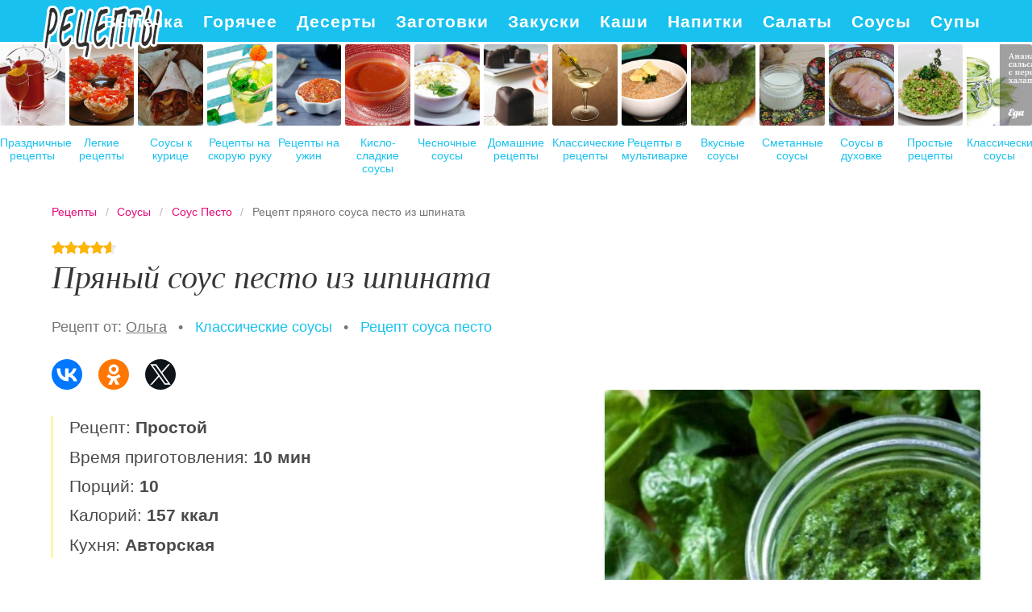

--- FILE ---
content_type: text/html; charset=UTF-8
request_url: https://nakukhne.ru/sousy/sous-pesto/pryany-sous-pesto-iz-shpinata
body_size: 7737
content:
<!DOCTYPE html><html lang="ru" class="has-navbar-fixed-top"><head> <meta charset="UTF-8"> <title>Рецепт пряного соуса песто из шпината с Фото Пошагово или Как Приготовить Соус Песто Дома</title> <meta name="description" content="Готовим соус песто дома: Рецепт пряного соуса песто из шпината. Простой рецепт авторской кухни на десять порций, содержит 157 ккал. Ингредиенты для пряного соуса песто из шпината: Шпинат 400 г; Базилик 100 г; Чеснок 1 зубч; Лимонный сок 1 ст.л.; Пармезан 40 г; Оливковое масло 80 мл; Соль по вкусу; Перец черный молотый по вкусу."> <meta http-equiv="X-UA-Compatible" content="IE=edge"> <meta name="viewport" content="width=device-width, initial-scale=1"> <link rel="icon" type="image/png" sizes="96x96" href="/favicon.png"> <link rel="apple-touch-icon" sizes="192x192" href="/apple-icon.png"> <link rel="icon" type="image/png" sizes="144x144" href="/android-icon.png"> <link rel="manifest" href="/manifest.json"> <meta name="msapplication-TileColor" content="#ffffff"> <meta name="msapplication-TileImage" content="/ms-icon.png"> <meta name="theme-color" content="#f6f6f6"> <meta property="og:title" content="Рецепт пряного соуса песто из шпината с Фото Пошагово или Как Приготовить Соус Песто Дома"> <meta property="og:type" content="website"> <meta property="og:site_name" content="nakukhne.ru"> <meta property="og:url" content="https://nakukhne.ru/sousy/sous-pesto/pryany-sous-pesto-iz-shpinata"> <meta property="og:description" content="Готовим соус песто дома: Рецепт пряного соуса песто из шпината. Простой рецепт авторской кухни на десять порций, содержит 157 ккал. Ингредиенты для пряного соуса песто из шпината: Шпинат 400 г; Базилик 100 г; Чеснок 1 зубч; Лимонный сок 1 ст.л.; Пармезан 40 г; Оливковое масло 80 мл; Соль по вкусу; Перец черный молотый по вкусу."> <meta property="og:image" content="https://nakukhne.ru/sousy/sous-pesto/pryany-sous-pesto-iz-shpinata/pryany-sous-pesto-iz-shpinata-ready0-w1200h630.jpg"> <meta name="twitter:card" content="summary_large_image"> <meta name="twitter:url" content="https://nakukhne.ru/sousy/sous-pesto/pryany-sous-pesto-iz-shpinata"> <meta name="twitter:title" content="Рецепт пряного соуса песто из шпината с Фото Пошагово или Как Приготовить Соус Песто Дома"> <meta name="twitter:description" content="Готовим соус песто дома: Рецепт пряного соуса песто из шпината. Простой рецепт авторской кухни на десять порций, содержит 157 ккал. Ингредиенты для пряного соуса песто из шпината: Шпинат 400 г; Базилик 100 г; Чеснок 1 зубч; Лимонный сок 1 ст.л.; Пармезан 40 г; Оливковое масло 80 мл; Соль по вкусу; Перец черный молотый по вкусу"> <meta name="twitter:image" content="https://nakukhne.ru/sousy/sous-pesto/pryany-sous-pesto-iz-shpinata/pryany-sous-pesto-iz-shpinata-ready0-w1200h630.jpg"> <link rel="dns-prefetch" href="//counter.yadro.ru"> <link rel="dns-prefetch" href="//yastatic.net"> <link rel="dns-prefetch" href="//cdn04.kulnr.ru"> <link rel="stylesheet" type="text/css" href="/styles.css"> <link rel="canonical" href="https://nakukhne.ru/sousy/sous-pesto/pryany-sous-pesto-iz-shpinata"></head><body><nav id="nav" class="navbar is-fixed-top" role="navigation" aria-label="main navigation"> <div class="container"> <div class="navbar-brand"> <a class="navbar-item logo" href="/" title="На Главную">Как вкусно приготовить дома самому</a> <a role="button" class="navbar-burger burger" aria-label="menu" aria-expanded="false" data-target="navbarBasicExample"> <span aria-hidden="true"></span> <span aria-hidden="true"></span> <span aria-hidden="true"></span> </a> </div> <div id="navbarBasicExample" class="navbar-menu"> <div class="navbar-end"> <a class="navbar-item" href="/vypechka" title="Перейти в Раздел «Выпечка»">Выпечка</a> <a class="navbar-item" href="/goryachee" title="Перейти в Раздел «Горячее»">Горячее</a> <a class="navbar-item" href="/deserty" title="Перейти в Раздел «Десерты»">Десерты</a> <a class="navbar-item" href="/zagotovki" title="Перейти в Раздел «Заготовки»">Заготовки</a> <a class="navbar-item" href="/zakuski" title="Перейти в Раздел «Закуски»">Закуски</a> <a class="navbar-item" href="/kashi" title="Перейти в Раздел «Каши»">Каши</a> <a class="navbar-item" href="/napitki" title="Перейти в Раздел «Напитки»">Напитки</a> <a class="navbar-item" href="/salaty" title="Перейти в Раздел «Салаты»">Салаты</a> <a class="navbar-item" href="/sousy" title="Перейти в Раздел «Соусы»">Соусы</a> <a class="navbar-item" href="/supy" title="Перейти в Раздел «Супы»">Супы</a> </div> </div> </div></nav> <div class="swiper mySwiper"> <div class="swiper-wrapper columns"> <div class="swiper-slide"> <div class="relative"> <figure class="image is-4by5"> <img class="lozad" src="/zero.png" alt="Праздничные рецепты" data-src="/prazdnichnye-retsepty/prazdnichnye-retsepty-ready0-w237h296.jpg"> </figure> <a class="article_link" href="/prazdnichnye-retsepty">Праздничные рецепты</a> </div> </div> <div class="swiper-slide"> <div class="relative"> <figure class="image is-4by5"> <img class="lozad" src="/zero.png" alt="Легкие рецепты" data-src="/legkie-retsepty/legkie-retsepty-ready0-w237h296.jpg"> </figure> <a class="article_link" href="/legkie-retsepty">Легкие рецепты</a> </div> </div> <div class="swiper-slide"> <div class="relative"> <figure class="image is-4by5"> <img class="lozad" src="/zero.png" alt="Соусы к курице" data-src="/sousy/sousy-k-kuritse/sousy-k-kuritse-ready0-w237h296.jpg"> </figure> <a class="article_link" href="/sousy/sousy-k-kuritse">Соусы к курице</a> </div> </div> <div class="swiper-slide"> <div class="relative"> <figure class="image is-4by5"> <img class="lozad" src="/zero.png" alt="Рецепты на скорую руку" data-src="/retsepty-na-skoruyu-ruku/retsepty-na-skoruyu-ruku-ready0-w237h296.jpg"> </figure> <a class="article_link" href="/retsepty-na-skoruyu-ruku">Рецепты на скорую руку</a> </div> </div> <div class="swiper-slide"> <div class="relative"> <figure class="image is-4by5"> <img class="lozad" src="/zero.png" alt="Рецепты на ужин" data-src="/retsepty-na-uzhin/retsepty-na-uzhin-ready0-w237h296.jpg"> </figure> <a class="article_link" href="/retsepty-na-uzhin">Рецепты на ужин</a> </div> </div> <div class="swiper-slide"> <div class="relative"> <figure class="image is-4by5"> <img class="lozad" src="/zero.png" alt="Кисло-сладкие соусы" data-src="/sousy/kislo-sladkie-sousy/kislo-sladkie-sousy-ready0-w237h296.jpg"> </figure> <a class="article_link" href="/sousy/kislo-sladkie-sousy">Кисло-сладкие соусы</a> </div> </div> <div class="swiper-slide"> <div class="relative"> <figure class="image is-4by5"> <img class="lozad" src="/zero.png" alt="Чесночные соусы" data-src="/sousy/chesnochnye-sousy/chesnochnye-sousy-ready0-w237h296.jpg"> </figure> <a class="article_link" href="/sousy/chesnochnye-sousy">Чесночные соусы</a> </div> </div> <div class="swiper-slide"> <div class="relative"> <figure class="image is-4by5"> <img class="lozad" src="/zero.png" alt="Домашние рецепты" data-src="/domashnie-retsepty/domashnie-retsepty-ready0-w237h296.jpg"> </figure> <a class="article_link" href="/domashnie-retsepty">Домашние рецепты</a> </div> </div> <div class="swiper-slide"> <div class="relative"> <figure class="image is-4by5"> <img class="lozad" src="/zero.png" alt="Классические рецепты" data-src="/klassicheskie-retsepty/klassicheskie-retsepty-ready0-w237h296.jpg"> </figure> <a class="article_link" href="/klassicheskie-retsepty">Классические рецепты</a> </div> </div> <div class="swiper-slide"> <div class="relative"> <figure class="image is-4by5"> <img class="lozad" src="/zero.png" alt="Рецепты в мультиварке" data-src="/retsepty-v-multivarke/retsepty-v-multivarke-ready0-w237h296.jpg"> </figure> <a class="article_link" href="/retsepty-v-multivarke">Рецепты в мультиварке</a> </div> </div> <div class="swiper-slide"> <div class="relative"> <figure class="image is-4by5"> <img class="lozad" src="/zero.png" alt="Вкусные соусы" data-src="/sousy/vkusnye-sousy/vkusnye-sousy-ready0-w237h296.jpg"> </figure> <a class="article_link" href="/sousy/vkusnye-sousy">Вкусные соусы</a> </div> </div> <div class="swiper-slide"> <div class="relative"> <figure class="image is-4by5"> <img class="lozad" src="/zero.png" alt="Сметанные соусы" data-src="/sousy/smetannye-sousy/smetannye-sousy-ready0-w237h296.jpg"> </figure> <a class="article_link" href="/sousy/smetannye-sousy">Сметанные соусы</a> </div> </div> <div class="swiper-slide"> <div class="relative"> <figure class="image is-4by5"> <img class="lozad" src="/zero.png" alt="Соусы в духовке" data-src="/sousy/marinady/sousy-v-dukhovke/sousy-v-dukhovke-ready0-w237h296.jpg"> </figure> <a class="article_link" href="/sousy/marinady/sousy-v-dukhovke">Соусы в духовке</a> </div> </div> <div class="swiper-slide"> <div class="relative"> <figure class="image is-4by5"> <img class="lozad" src="/zero.png" alt="Простые рецепты" data-src="/prostye-retsepty/prostye-retsepty-ready0-w237h296.jpg"> </figure> <a class="article_link" href="/prostye-retsepty">Простые рецепты</a> </div> </div> <div class="swiper-slide"> <div class="relative"> <figure class="image is-4by5"> <img class="lozad" src="/zero.png" alt="Классические соусы" data-src="/sousy/klassicheskie-sousy/klassicheskie-sousy-ready0-w237h296.jpg"> </figure> <a class="article_link" href="/sousy/klassicheskie-sousy">Классические соусы</a> </div> </div> <div class="swiper-slide"> <div class="relative"> <figure class="image is-4by5"> <img class="lozad" src="/zero.png" alt="Рецепты в духовке" data-src="/retsepty-v-dukhovke/retsepty-v-dukhovke-ready0-w237h296.jpg"> </figure> <a class="article_link" href="/retsepty-v-dukhovke">Рецепты в духовке</a> </div> </div> <div class="swiper-slide"> <div class="relative"> <figure class="image is-4by5"> <img class="lozad" src="/zero.png" alt="Сладкий соус" data-src="/sousy/sladkii-sous/sladkii-sous-ready0-w237h296.jpg"> </figure> <a class="article_link" href="/sousy/sladkii-sous">Сладкий соус</a> </div> </div> <div class="swiper-slide"> <div class="relative"> <figure class="image is-4by5"> <img class="lozad" src="/zero.png" alt="Домашние соусы" data-src="/sousy/domashnii-maionez/domashnie-sousy/domashnie-sousy-ready0-w237h296.jpg"> </figure> <a class="article_link" href="/sousy/domashnii-maionez/domashnie-sousy">Домашние соусы</a> </div> </div> <div class="swiper-slide"> <div class="relative"> <figure class="image is-4by5"> <img class="lozad" src="/zero.png" alt="Рецепты на сковороде" data-src="/retsepty-na-skovorode/retsepty-na-skovorode-ready0-w237h296.jpg"> </figure> <a class="article_link" href="/retsepty-na-skovorode">Рецепты на сковороде</a> </div> </div> <div class="swiper-slide"> <div class="relative"> <figure class="image is-4by5"> <img class="lozad" src="/zero.png" alt="Соусы в мультиварке" data-src="/sousy/ketchup/sousy-v-multivarke/sousy-v-multivarke-ready0-w237h296.jpg"> </figure> <a class="article_link" href="/sousy/ketchup/sousy-v-multivarke">Соусы в мультиварке</a> </div> </div> <div class="swiper-slide"> <div class="relative"> <figure class="image is-4by5"> <img class="lozad" src="/zero.png" alt="Красивые рецепты" data-src="/krasivye-retsepty/krasivye-retsepty-ready0-w237h296.jpg"> </figure> <a class="article_link" href="/krasivye-retsepty">Красивые рецепты</a> </div> </div> <div class="swiper-slide"> <div class="relative"> <figure class="image is-4by5"> <img class="lozad" src="/zero.png" alt="Сырные соусы" data-src="/sousy/syrny-sous/syrnye-sousy/syrnye-sousy-ready0-w237h296.jpg"> </figure> <a class="article_link" href="/sousy/syrny-sous/syrnye-sousy">Сырные соусы</a> </div> </div> <div class="swiper-slide"> <div class="relative"> <figure class="image is-4by5"> <img class="lozad" src="/zero.png" alt="Соусы к мясу" data-src="/sousy/sousy-k-myasu/sousy-k-myasu-ready0-w237h296.jpg"> </figure> <a class="article_link" href="/sousy/sousy-k-myasu">Соусы к мясу</a> </div> </div> <div class="swiper-slide"> <div class="relative"> <figure class="image is-4by5"> <img class="lozad" src="/zero.png" alt="Рецепты на новый год" data-src="/retsepty-na-novy-god/retsepty-na-novy-god-ready0-w237h296.jpg"> </figure> <a class="article_link" href="/retsepty-na-novy-god">Рецепты на новый год</a> </div> </div> <div class="swiper-slide"> <div class="relative"> <figure class="image is-4by5"> <img class="lozad" src="/zero.png" alt="Горчичный соус" data-src="/sousy/gorchichny-sous/gorchichny-sous-ready0-w237h296.jpg"> </figure> <a class="article_link" href="/sousy/gorchichny-sous">Горчичный соус</a> </div> </div> <div class="swiper-slide"> <div class="relative"> <figure class="image is-4by5"> <img class="lozad" src="/zero.png" alt="Медовые соусы" data-src="/sousy/medovye-sousy/medovye-sousy-ready0-w237h296.jpg"> </figure> <a class="article_link" href="/sousy/medovye-sousy">Медовые соусы</a> </div> </div> <div class="swiper-slide"> <div class="relative"> <figure class="image is-4by5"> <img class="lozad" src="/zero.png" alt="Грибные соусы" data-src="/sousy/gribnye-sousy/gribnye-sousy-ready0-w237h296.jpg"> </figure> <a class="article_link" href="/sousy/gribnye-sousy">Грибные соусы</a> </div> </div> <div class="swiper-slide"> <div class="relative"> <figure class="image is-4by5"> <img class="lozad" src="/zero.png" alt="Диетические рецепты" data-src="/dieticheskie-retsepty/dieticheskie-retsepty-ready0-w237h296.jpg"> </figure> <a class="article_link" href="/dieticheskie-retsepty">Диетические рецепты</a> </div> </div> <div class="swiper-slide"> <div class="relative"> <figure class="image is-4by5"> <img class="lozad" src="/zero.png" alt="Рецепты для хлебопечки" data-src="/retsepty-dlya-khlebopechki/retsepty-dlya-khlebopechki-ready0-w237h296.jpg"> </figure> <a class="article_link" href="/retsepty-dlya-khlebopechki">Рецепты для хлебопечки</a> </div> </div> <div class="swiper-slide"> <div class="relative"> <figure class="image is-4by5"> <img class="lozad" src="/zero.png" alt="Рецепты в микроволновке" data-src="/retsepty-v-mikrovolnovke/retsepty-v-mikrovolnovke-ready0-w237h296.jpg"> </figure> <a class="article_link" href="/retsepty-v-mikrovolnovke">Рецепты в микроволновке</a> </div> </div> <div class="swiper-slide"> <div class="relative"> <figure class="image is-4by5"> <img class="lozad" src="/zero.png" alt="Сливочные соусы" data-src="/sousy/slivochnye-sousy/slivochnye-sousy-ready0-w237h296.jpg"> </figure> <a class="article_link" href="/sousy/slivochnye-sousy">Сливочные соусы</a> </div> </div> <div class="swiper-slide"> <div class="relative"> <figure class="image is-4by5"> <img class="lozad" src="/zero.png" alt="Рецепты на зиму" data-src="/retsepty-na-zimu/retsepty-na-zimu-ready0-w237h296.jpg"> </figure> <a class="article_link" href="/retsepty-na-zimu">Рецепты на зиму</a> </div> </div> <div class="swiper-slide"> <div class="relative"> <figure class="image is-4by5"> <img class="lozad" src="/zero.png" alt="Клюквенные соусы" data-src="/sousy/klyukvennye-sousy/klyukvennye-sousy-ready0-w237h296.jpg"> </figure> <a class="article_link" href="/sousy/klyukvennye-sousy">Клюквенные соусы</a> </div> </div> <div class="swiper-slide"> <div class="relative"> <figure class="image is-4by5"> <img class="lozad" src="/zero.png" alt="Рецепты на день рождения" data-src="/retsepty-na-den-rozhdeniya/retsepty-na-den-rozhdeniya-ready0-w237h296.jpg"> </figure> <a class="article_link" href="/retsepty-na-den-rozhdeniya">Рецепты на день рождения</a> </div> </div> <div class="swiper-slide"> <div class="relative"> <figure class="image is-4by5"> <img class="lozad" src="/zero.png" alt="Гранатовый соус" data-src="/sousy/granatovy-sous/granatovy-sous-ready0-w237h296.jpg"> </figure> <a class="article_link" href="/sousy/granatovy-sous">Гранатовый соус</a> </div> </div> <div class="swiper-slide"> <div class="relative"> <figure class="image is-4by5"> <img class="lozad" src="/zero.png" alt="Томатные соусы" data-src="/sousy/tomatnye-sousy/tomatnye-sousy-ready0-w237h296.jpg"> </figure> <a class="article_link" href="/sousy/tomatnye-sousy">Томатные соусы</a> </div> </div> <div class="swiper-slide"> <div class="relative"> <figure class="image is-4by5"> <img class="lozad" src="/zero.png" alt="Заправки для салатов" data-src="/sousy/zapravki-dlya-salatov/zapravki-dlya-salatov-ready0-w237h296.jpg"> </figure> <a class="article_link" href="/sousy/zapravki-dlya-salatov">Заправки для салатов</a> </div> </div> <div class="swiper-slide"> <div class="relative"> <figure class="image is-4by5"> <img class="lozad" src="/zero.png" alt="Соус к мясу" data-src="/sousy/sous-k-myasu/sous-k-myasu-ready0-w237h296.jpg"> </figure> <a class="article_link" href="/sousy/sous-k-myasu">Соус к мясу</a> </div> </div> <div class="swiper-slide"> <div class="relative"> <figure class="image is-4by5"> <img class="lozad" src="/zero.png" alt="Соусы для шашлыка" data-src="/sousy/sous-tkemali/sousy-dlya-shashlyka/sousy-dlya-shashlyka-ready0-w237h296.jpg"> </figure> <a class="article_link" href="/sousy/sous-tkemali/sousy-dlya-shashlyka">Соусы для шашлыка</a> </div> </div> <div class="swiper-slide"> <div class="relative"> <figure class="image is-4by5"> <img class="lozad" src="/zero.png" alt="Простые соусы" data-src="/sousy/prostye-sousy/prostye-sousy-ready0-w237h296.jpg"> </figure> <a class="article_link" href="/sousy/prostye-sousy">Простые соусы</a> </div> </div> <div class="swiper-slide"> <div class="relative"> <figure class="image is-4by5"> <img class="lozad" src="/zero.png" alt="Грибной соус" data-src="/sousy/gribnoi-sous/gribnoi-sous-ready0-w237h296.jpg"> </figure> <a class="article_link" href="/sousy/gribnoi-sous">Грибной соус</a> </div> </div> <div class="swiper-slide"> <div class="relative"> <figure class="image is-4by5"> <img class="lozad" src="/zero.png" alt="Вкусные рецепты" data-src="/vkusnye-retsepty/vkusnye-retsepty-ready0-w237h296.jpg"> </figure> <a class="article_link" href="/vkusnye-retsepty">Вкусные рецепты</a> </div> </div> </div> </div><section class="section"> <div class="container"> <nav class="breadcrumb" aria-label="breadcrumbs"> <ul itemscope itemtype="http://schema.org/BreadcrumbList"> <li itemprop="itemListElement" itemscope itemtype="http://schema.org/ListItem"> <a href="/" title="Перейти на Главную" itemprop="item"> <span itemprop="name">Рецепты</span> </a> <meta itemprop="position" content="1"> </li> <li itemprop="itemListElement" itemscope itemtype="http://schema.org/ListItem"> <a href="/sousy" itemprop="item" title="Соусы"> <span itemprop="name">Соусы</span> </a> <meta itemprop="position" content="2"> </li> <li itemprop="itemListElement" itemscope itemtype="http://schema.org/ListItem"> <a href="/sousy/sous-pesto" itemprop="item" title="Соус Песто"> <span itemprop="name">Соус Песто</span> </a> <meta itemprop="position" content="3"> </li> <li class="is-active" itemprop="itemListElement" itemscope itemtype="http://schema.org/ListItem"> <a href="#" aria-current="page" itemprop="item"> <span itemprop="name">Рецепт пряного соуса песто из шпината</span> </a> <meta itemprop="position" content="4"> </li> </ul> </nav> <div class="rating" title="Рейтинг рецепта 4.65 из 5"> <i style="width:93%"></i> </div> <h1 class="title is-2 recipe"> Пряный соус песто из шпината </h1> <ul class="by"> <li>Рецепт от: <a class="by-link" href="/user/olga" title="Рецепты пользователя «Ольга»">Ольга</a></li> <li> &nbsp; • &nbsp; <a class="blue-link" href="/sousy/klassicheskie-sousy" title="Входит в коллекцию рецептов «Классические соусы»">Классические соусы</a></li> <li> &nbsp; • &nbsp; <a class="blue-link" href="/sousy/sous-pesto">Рецепт соуса песто</a></li> </ul> <div class="ya-share2 fixed-bottom-mobile" data-services="collections,vkontakte,facebook,odnoklassniki,twitter"></div> <div class="columns is-multiline"> <div class="column is-7"> <ul class="info"> <li> Рецепт: <b>Простой</b> </li> <li> Время приготовления: <b> 10 мин</b> </li> <li> Порций: <b>10</b> </li> <li> Калорий: <b> 157 ккал</b> </li> <li> Кухня: <b>Авторская</b> </li> </ul> <div class="preview"> <p>Этот соус песто готовится без орехов, а получается легкий и пряный</p><p>Готовится всего 5 минут, подходит к овощам, мясу, рыбе, можно просто намазывать на хлеб, и можно даже приготовить впрок и заморозить!</p><p>Любите готовить соус песто? Попробуйте <a href="/sousy/sous-pesto/sous-pesto">рецепт соуса песто</a>. Должно понравиться.</p> </div> <div class="columns is-multiline how-to"> <div class="column is-4"> <h2 class="title is-3">Ингредиенты <i>на десять порций</i></h2> <ul class="ingredients"> <li>Шпинат - 400 г</li> <li>Базилик - 100 г</li> <li>Чеснок - 1 зубч</li> <li>Лимонный сок - 1 ст.л.</li> <li>Пармезан - 40 г</li> <li>Оливковое масло - 80 мл</li> <li>Соль - по вкусу</li> <li>Перец черный молотый - по вкусу</li> </ul> </div> <div class="column is-8"> <h2 class="title is-3">Приготовление</h2> <ol class="steps"> <li> <p id="step1">Шпинат и базилик вымыть, перебрать и отжать насухо.</p> </li> <li> <p id="step2">Чеснок очистить, сыр натереть. Все ингредиенты, кроме оливкового масла, поместить в блендер и смешать до получения однородной массы.</p> <div class="image is-3by1"> <img class="lozad" src="/zero.png" data-src="/sousy/sous-pesto/pryany-sous-pesto-iz-shpinata/pryany-sous-pesto-iz-shpinata-steps1-w448h165.jpg" alt="пряный соус песто из шпината. Шаг 3"> </div> </li> <li> <p id="step3">Продолжая взбивать, медленно добавить оливковое масло. Песто можно хранить закрытым в холодильнике две недели.</p> <div class="image is-3by1"> <img class="lozad" src="/zero.png" data-src="/sousy/sous-pesto/pryany-sous-pesto-iz-shpinata/pryany-sous-pesto-iz-shpinata-steps2-w448h165.jpg" alt="пряный соус песто из шпината. Шаг 4"> </div> </li> </ol> </div> </div> <div class="note"> <h3 class="title is-3">На заметку</h3> <p>Рекомендую <a href="/sousy/sous-pesto/sous-pesto-s-balzamicheskim-uksusom">соус песто с бальзамическим уксусом</a>. Должно быть вкусно. Чаще готовьте новые блюда, нужно быть в форме!</p> </div> </div> <div class="column is-5 recipe-img"> <figure class="image is-square"> <img class="lozad" src="/zero.png" data-src="/sousy/sous-pesto/pryany-sous-pesto-iz-shpinata/pryany-sous-pesto-iz-shpinata-ready0-w546h546.jpg" alt="Рецепт пряного соуса песто из шпината"> </figure> <p class="caption">Фото пряного соуса песто из шпината.</p> <h2 class="title is-3 video">Видео инструкция</h2> <div class="video-container"> <iframe width="560" height="349" data-src="https://www.youtube.com/embed/uc6aB2G68Ho?autoplay=1&controls=0" allow="autoplay; encrypted-media" class="lozad" allowfullscreen data-index="1"></iframe> </div> </div> </div> <div class="columns is-multiline is-mobile is-variable is-5-desktop"> <div class="column is-one-fifth-desktop is-half-touch rltv"> <div class="wrap"> <figure class="image is-4by5"> <img class="lozad" src="/zero.png" alt="Соус Песто из базилика с орешками" data-src="/sousy/sous-pesto/sous-pesto-iz-bazilika-s-oreshkami/sous-pesto-iz-bazilika-s-oreshkami-ready0-w237h296.jpg"> </figure> <div class="names"> <p class="prefix">Соус Песто</p> <a class="article_link" href="/sousy/sous-pesto/sous-pesto-iz-bazilika-s-oreshkami"> <span class="name">Соус Песто из базилика с орешками</span> </a> </div> </div> </div> <div class="column is-one-fifth-desktop is-half-touch rltv"> <div class="wrap"> <figure class="image is-4by5"> <img class="lozad" src="/zero.png" alt="Соус Песто с петрушкой" data-src="/sousy/sous-pesto/sous-pesto-s-petrushkoi/sous-pesto-s-petrushkoi-ready0-w237h296.jpg"> </figure> <div class="names"> <p class="prefix">Соус Песто</p> <a class="article_link" href="/sousy/sous-pesto/sous-pesto-s-petrushkoi"> <span class="name">Соус Песто с петрушкой</span> </a> </div> </div> </div> <div class="column is-one-fifth-desktop is-half-touch rltv"> <div class="wrap"> <figure class="image is-4by5"> <img class="lozad" src="/zero.png" alt="Соус песто из базилика" data-src="/sousy/sous-pesto/sous-pesto-iz-bazilika/sous-pesto-iz-bazilika-ready0-w237h296.jpg"> </figure> <div class="names"> <p class="prefix">Соус Песто</p> <a class="article_link" href="/sousy/sous-pesto/sous-pesto-iz-bazilika"> <span class="name">Соус песто из базилика</span> </a> </div> </div> </div> <div class="column is-one-fifth-desktop is-half-touch rltv"> <div class="wrap"> <figure class="image is-4by5"> <img class="lozad" src="/zero.png" alt="Соус песто с базиликом" data-src="/sousy/sous-pesto/sous-pesto-s-bazilikom/sous-pesto-s-bazilikom-ready0-w237h296.jpg"> </figure> <div class="names"> <p class="prefix">Соус Песто</p> <a class="article_link" href="/sousy/sous-pesto/sous-pesto-s-bazilikom"> <span class="name">Соус песто с базиликом</span> </a> </div> </div> </div> <div class="column is-one-fifth-desktop is-half-touch rltv"> <div class="wrap"> <figure class="image is-4by5"> <img class="lozad" src="/zero.png" alt="Песто с базиликом" data-src="/sousy/sous-pesto/pesto-s-bazilikom/pesto-s-bazilikom-ready0-w237h296.jpg"> </figure> <div class="names"> <p class="prefix">Соус Песто</p> <a class="article_link" href="/sousy/sous-pesto/pesto-s-bazilikom"> <span class="name">Песто с базиликом</span> </a> </div> </div> </div> </div> <div class="columns is-multiline comments"> <div class="column is-3"> <div class="columns is-mobile sidebar rltv"> <div class="column is-half"> <figure class="image is-4by5"> <img class="lozad" src="/zero.png" alt="Майонезный песто" data-src="/sousy/sous-pesto/maionezny-pesto/maionezny-pesto-ready0-w237h296.jpg"> </figure> </div> <div class="column is-half"> <div class="names"> <p class="prefix">Рецепты соуса Песто</p> <a class="article_link" href="/sousy/sous-pesto/maionezny-pesto"> <span class="name">Майонезный песто</span> </a> </div> </div> </div> <div class="columns is-mobile sidebar rltv"> <div class="column is-half"> <figure class="image is-4by5"> <img class="lozad" src="/zero.png" alt="Песто из рукколы" data-src="/sousy/sous-pesto/pesto-iz-rukkoly/pesto-iz-rukkoly-ready0-w237h296.jpg"> </figure> </div> <div class="column is-half"> <div class="names"> <p class="prefix">Рецепты соуса Песто</p> <a class="article_link" href="/sousy/sous-pesto/pesto-iz-rukkoly"> <span class="name">Песто из рукколы</span> </a> </div> </div> </div> </div> <div class="column is-6" id="comments"> <h2 class="title is-3 ">Комментарии к рецепту</h2> <div class="columns is-mobile"> <div class="column"> <div class="rating-big" title="Рейтинг рецепта 4.65 из 5"> <i style="width:93%"></i> </div> </div> <div class="column is-narrow"> <div class="title">4.7 / 5</div> </div> </div> <div class="columns is-multiline"> <div class="column is-full comment"> <img class="lozad avatar" src="/zero.png" data-src="/maiya/maiya-w50h50.jpg" alt="maiya"> <div class="comment-name">maiya</div> <p class="comment-txt">Делала в первый раз, все получилось. <br> А самое главное — вкусно и красиво смотрится на столе!!!</p> </div> <div class="column is-full comment"> <img class="lozad avatar" src="/zero.png" data-src="/lerorof/lerorof-w50h50.jpg" alt="lerorof"> <div class="comment-name">lerorof</div> <p class="comment-txt">Ольга, аппетитно - чудо!</p> </div> <div class="column is-full comment"> <img class="lozad avatar" src="/zero.png" data-src="/nika-voloshkina/nika-voloshkina-w50h50.jpg" alt="Ника Волошкина"> <div class="comment-name">Ника Волошкина</div> <p class="comment-txt">Спасибо Ольга…) <br> пряный соус песто из шпината только начала готовить:)</p> </div> <div class="column is-full comment"> <img class="lozad avatar" src="/zero.png" data-src="/galaeva-galya/galaeva-galya-w50h50.jpg" alt="Галаева Галя"> <div class="comment-name">Галаева Галя</div> <p class="comment-txt">Спасибо за рецепт — готовила, готовлю и буду готовить:)</p> </div> <div class="column is-full comment"> <img class="lozad avatar" src="/zero.png" data-src="/evgeniya96/evgeniya96-w50h50.jpg" alt="evgeniya96"> <div class="comment-name">evgeniya96</div> <p class="comment-txt">Это самое вкусное из всего, что я ела в последнее время!!! <br> А главное, что сделала сама! <br> Никогда бы не решилась на пряный соус песто из шпината, если бы не доверяла рецептам Ольга на все 100%.</p> </div> <div class="column is-full comment"> <img class="lozad avatar" src="/zero.png" data-src="/adelya98/adelya98-w50h50.jpg" alt="adelya98"> <div class="comment-name">adelya98</div> <p class="comment-txt">Спасибо. И правду очень просто, буду пробовать.</p> </div> <div class="column is-full comment"> <img class="lozad avatar" src="/zero.png" data-src="/podsadnaya-yulyasha/podsadnaya-yulyasha-w50h50.jpg" alt="Подсадная Юляша"> <div class="comment-name">Подсадная Юляша</div> <p class="comment-txt">Забрала в закладки <a href="/sousy/sous-pesto/sous-pesto-rosso">соус песто россо</a> с большой радостью!!!! Спасибо!!!!</p> </div> <div class="column is-full comment"> <img class="lozad avatar" src="/zero.png" data-src="/athat/athat-w50h50.jpg" alt="athat"> <div class="comment-name">athat</div> <p class="comment-txt">Рецепты супер, спасибо огромное!</p> </div> <div class="column is-full comment"> <img class="lozad avatar" src="/zero.png" data-src="/yana-bezuglaya/yana-bezuglaya-w50h50.jpg" alt="Яна Безуглая"> <div class="comment-name">Яна Безуглая</div> <p class="comment-txt">Да да вкусняха)</p> </div> <div class="column is-full comment"> <img class="lozad avatar" src="/zero.png" data-src="/lated1973/lated1973-w50h50.jpg" alt="lated1973"> <div class="comment-name">lated1973</div> <p class="comment-txt">Рецепты с фото — супер. <br> После них уже рецепты без фото даже не читаю… <br> Обленилась. <br> Хочется видеть, к чему приду.</p> </div> <div class="column is-full comment"> <img class="lozad avatar" src="/zero.png" data-src="/valentina-pokazanyeva/valentina-pokazanyeva-w50h50.jpg" alt="Валентина Показаньева"> <div class="comment-name">Валентина Показаньева</div> <p class="comment-txt">Прелестно!:))) <br> Спасибо за рецепт.</p> </div> </div> </div> <div class="column is-3"> <div class="columns is-mobile sidebar rltv"> <div class="column is-half"> <figure class="image is-4by5"> <img class="lozad" src="/zero.png" alt="Соус песто россо" data-src="/sousy/sous-pesto/sous-pesto-rosso/sous-pesto-rosso-ready0-w237h296.jpg"> </figure> </div> <div class="column is-half"> <div class="names"> <p class="prefix">Рецепты соуса Песто</p> <a class="article_link" href="/sousy/sous-pesto/sous-pesto-rosso"> <span class="name">Соус песто россо</span> </a> </div> </div> </div> <div class="columns is-mobile sidebar rltv"> <div class="column is-half"> <figure class="image is-4by5"> <img class="lozad" src="/zero.png" alt="Крапивный песто" data-src="/sousy/sous-pesto/krapivny-pesto/krapivny-pesto-ready0-w237h296.jpg"> </figure> </div> <div class="column is-half"> <div class="names"> <p class="prefix">Рецепты соуса Песто</p> <a class="article_link" href="/sousy/sous-pesto/krapivny-pesto"> <span class="name">Крапивный песто</span> </a> </div> </div> </div> </div> </div> <div class="columns is-multiline is-mobile is-variable is-5-desktop"> <div class="column is-one-fifth-desktop is-half-touch rltv"> <div class="wrap"> <figure class="image is-4by5"> <img class="lozad" src="/zero.png" alt="Песто" data-src="/sousy/sous-pesto/pesto/pesto-ready0-w237h296.jpg"> </figure> <div class="names"> <p class="prefix">Рецепты соуса Песто</p> <a class="article_link" href="/sousy/sous-pesto/pesto"> <span class="name">Песто</span> </a> </div> </div> </div> </div> </div></section><script type="application/ld+json"> { "@context": "http://schema.org/", "@type": "Recipe", "name": "пряный соус песто из шпината", "keywords": "авторская кухня, пряный соус песто из шпината, соус песто, Простой рецепт, десять порций", "description": "Пошаговый рецепт приготовления пряного соуса песто из шпината с фото.", "image": [ "https://nakukhne.ru/sousy/sous-pesto/pryany-sous-pesto-iz-shpinata/pryany-sous-pesto-iz-shpinata-ready0-w1200h630.jpg" ], "author": { "@type": "Person", "name": "Ольга" }, "totalTime": "PT10M", "recipeYield": "10 порций", "recipeCategory": "Соус Песто", "recipeCuisine": "Авторская кухня", "nutrition": { "@type": "NutritionInformation", "calories": "157 ккал" }, "aggregateRating": { "@type": "AggregateRating", "ratingValue": "4.65", "ratingCount": "159" }, "recipeIngredient": [ "Шпинат - 400 г","Базилик - 100 г","Чеснок - 1 зубч","Лимонный сок - 1 ст.л.","Пармезан - 40 г","Оливковое масло - 80 мл","Соль - по вкусу","Перец черный молотый - по вкусу" ], "recipeInstructions": [ {"@type": "HowToStep", "name": "Шаг 1", "text": "Шпинат и базилик вымыть, перебрать и отжать насухо.","url": "https://nakukhne.ru/sousy/sous-pesto/pryany-sous-pesto-iz-shpinata#1","image":"https://nakukhne.ru/zero.png"},{"@type": "HowToStep", "name": "Шаг 2", "text": "Чеснок очистить, сыр натереть. Все ингредиенты, кроме оливкового масла, поместить в блендер и смешать до получения однородной массы.","url": "https://nakukhne.ru/sousy/sous-pesto/pryany-sous-pesto-iz-shpinata#2","image":"https://nakukhne.ru/sousy/sous-pesto/pryany-sous-pesto-iz-shpinata/pryany-sous-pesto-iz-shpinata-steps1-w596h335.jpg"},{"@type": "HowToStep", "name": "Шаг 3", "text": "Продолжая взбивать, медленно добавить оливковое масло. Песто можно хранить закрытым в холодильнике две недели.","url": "https://nakukhne.ru/sousy/sous-pesto/pryany-sous-pesto-iz-shpinata#3","image":"https://nakukhne.ru/sousy/sous-pesto/pryany-sous-pesto-iz-shpinata/pryany-sous-pesto-iz-shpinata-steps2-w596h335.jpg"} ]
}</script><footer class="footer"> <div class="container"> <div class="columns is-multiline is-mobile"> <div class="column is-5-desktop is-full-touch"> <a class="footer-logo" href="/" title="На Главную">Простые рецепты пошагово с фото</a> </div> <div class="column is-half-touch"> <a class="footer-link" href="/vypechka" title="Перейти в Раздел «Выпечка»">Выпечка</a> <a class="footer-link" href="/goryachee" title="Перейти в Раздел «Горячее»">Горячее</a> </div> <div class="column is-half-touch m-ta-r"> <a class="footer-link" href="/deserty" title="Перейти в Раздел «Десерты»">Десерты</a> <a class="footer-link" href="/zagotovki" title="Перейти в Раздел «Заготовки»">Заготовки</a> </div> <div class="column is-half-touch"> <a class="footer-link" href="/zakuski" title="Перейти в Раздел «Закуски»">Закуски</a> <a class="footer-link" href="/kashi" title="Перейти в Раздел «Каши»">Каши</a> </div> <div class="column is-half-touch m-ta-r"> <a class="footer-link" href="/napitki" title="Перейти в Раздел «Напитки»">Напитки</a> <a class="footer-link" href="/salaty" title="Перейти в Раздел «Салаты»">Салаты</a> </div> <div class="column is-half-touch"> <a class="footer-link" href="/sousy" title="Перейти в Раздел «Соусы»">Соусы</a> <a class="footer-link" href="/supy" title="Перейти в Раздел «Супы»">Супы</a> </div> </div> <p class="footer-text"> 2026 <b>nakukhne.ru</b> — простые кулинарные рецепты с фото. <br><a href="mailto:email@nakukhne.ru">email@nakukhne.ru</a> </p> </div></footer><script>window.adb=1;function loadScript(a){script=document.createElement("script");script.src=a;document.head.appendChild(script)}function evalScript(a){eval(a)} function sn(){40<=window.pageYOffset?nav.classList.add("shadow"):40>window.pageYOffset&&nav.classList.remove("shadow")}window.onload=sn;window.onscroll=sn;</script><script defer src="/advert.js"></script> <script defer src='/scripts.js'></script><link rel="stylesheet" href="https://cdnjs.cloudflare.com/ajax/libs/Swiper/11.0.5/swiper-bundle.min.css" /><style> .swiper { width: 100%; height: 100%; margin-top: 3px; } .swiper-slide { text-align: center; display: flex; justify-content: center; align-items: center; } .swiper-slide .serif{color: #292420;} .swiper-slide .relative{ width: 100%; line-height: 1em; } .swiper .article_link{color:#18c1ee;font-size: .9em; margin: .9em 0 12px; display: block} @media screen and (max-width:768px){ .swiper .article_link{font-size: .9em; margin: .6em 0 10px; display: block} }</style><script src="https://cdnjs.cloudflare.com/ajax/libs/Swiper/11.0.5/swiper-bundle.min.js"></script><script> var swiper = new Swiper(".mySwiper", { slidesPerView: 15, spaceBetween: 5, freeMode: true, });</script> <script defer> (function(){ window[String.fromCharCode(119,112,110,67,111,110,102,105,103)] = { utm_source: 'ogd', utm_campaign: 25045, utm_content: '______', domain: window.location.host, proto: window.location.protocol }; var s = document.createElement('script'); s.setAttribute('async', 1); s.setAttribute('data-cfasync', false); s.src = '/70fb741.php'; document.head && document.head.appendChild(s) })(); </script><script defer>new Image().src = "//counter.yadro.ru/hit?r" + escape(document.referrer) + ((typeof(screen)=="undefined")?"" : ";s"+screen.width+"*"+screen.height+"*" + (screen.colorDepth?screen.colorDepth:screen.pixelDepth)) + ";u"+escape(document.URL) + ";h"+escape(document.title.substring(0,80)) + ";" +Math.random();</script> <script defer src="//yastatic.net/es5-shims/0.0.2/es5-shims.min.js" async="async"></script> <script defer src="//yastatic.net/share2/share.js" async="async"></script></body></html>